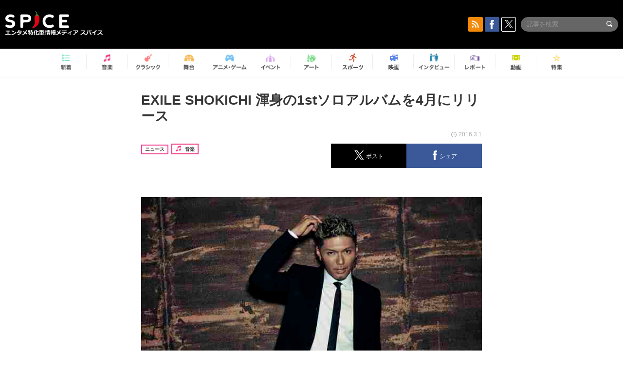

--- FILE ---
content_type: text/html; charset=UTF-8
request_url: https://spice.eplus.jp/articles/42146
body_size: 95469
content:
<!DOCTYPE html>
<html xmlns="http://www.w3.org/1999/xhtml" lang="ja">
    <head>
        <meta http-equiv="Content-Type" content="text/html; charset=UTF-8" />
<title>EXILE SHOKICHI 渾身の1stソロアルバムを4月にリリース | SPICE - エンタメ特化型情報メディア スパイス</title>

<meta http-equiv="Content-Language" content="ja">
<meta name="google" content="notranslate">

<meta name="viewport" content="width=device-width, initial-scale=1.0, minimum-scale=1.0, maximum-scale=1.0, user-scalable=no" />
<meta http-equiv="X-UA-Compatible" content="IE=edge,chrome=1" />

<meta name="description" content="4月27日に、EXILE・SHOKICHIが初のソロアルバム『THE FUTURE』をリリースする。SHOKICHIの過去・現在・未来が詰め込まれているという本作は、ソロとしての音楽活動の変遷を感じさせ、彼自身のさらなる進化を予感させる1枚になっている。  &amp;ldquo;THE FUTURE&amp;rdquo;とアルバムタイトルにもある通り、これが指す未来には、SOLO～THE SECOND～EXILEへとEXILE TRIBEの音楽の幅が広がる無限の可能性がある。SHOKICHIの音楽創造への情熱を放ち続け、未来へと突き進む姿がこのアルバムにあるという。  また、Crystal Kayとのコラボ曲「Rock City feat. SWAY &amp;amp; Crystal Kay」を始め、SHOKICHI自らが想いを込め全曲を作詞し、シングル4曲、新曲5曲...">
<meta name="copyright" content="Copyright eplus inc. All Rights Reserved." />

<meta property="og:title" content="EXILE SHOKICHI 渾身の1stソロアルバムを4月にリリース | SPICE - エンタメ特化型情報メディア スパイス" />
<meta property="og:type" content="article" />
<meta property="og:image" content="https://spice.eplus.jp/images/PWusITZp3veXOgpbBVb214EvrOCWYiq3Fp00lPbvLY1Y6RcXBoLtrrKyu0ihUgl8" />
<meta property="og:url" content="https://spice.eplus.jp/articles/42146" />
<meta property="og:site_name" content="SPICE（スパイス）｜エンタメ特化型情報メディア スパイス" />
<meta property="og:description" content="4月27日に、EXILE・SHOKICHIが初のソロアルバム『THE FUTURE』をリリースする。SHOKICHIの過去・現在・未来が詰め込まれているという本作は、ソロとしての音楽活動の変遷を感じさせ、彼自身のさらなる進化を予感させる1枚になっている。  &amp;ldquo;THE FUTURE&amp;rdquo;とアルバムタイトルにもある通り、これが指す未来には、SOLO～THE SECOND～EXILEへとEXILE TRIBEの音楽の幅が広がる無限の可能性がある。SHOKICHIの音楽創造への情熱を放ち続け、未来へと突き進む姿がこのアルバムにあるという。  また、Crystal Kayとのコラボ曲「Rock City feat. SWAY &amp;amp; Crystal Kay」を始め、SHOKICHI自らが想いを込め全曲を作詞し、シングル4曲、新曲5曲..." />
<meta property="fb:app_id" content="491697727652745" />
<meta name="twitter:card" content="summary_large_image">
<meta name="twitter:site" content="@spice_topics">
<meta name="twitter:title" content="EXILE SHOKICHI 渾身の1stソロアルバムを4月にリリース | SPICE - エンタメ特化型情報メディア スパイス">
<meta name="twitter:description" content="4月27日に、EXILE・SHOKICHIが初のソロアルバム『THE FUTURE』をリリースする。SHOKICHIの過去・現在・未来が詰め込まれているという本作は、ソロとしての音楽活動の変遷を感じさせ、彼自身のさらなる進化を予感させる1枚になっている。  &amp;ldquo;THE FUTURE&amp;rdquo;とアルバムタイトルにもある通り、これが指す未来には、SOLO～THE SECOND～EXILEへとEXILE TRIBEの音楽の幅が広がる無限の可能性がある。SHOKICHIの音楽創造への情熱を放ち続け、未来へと突き進む姿がこのアルバムにあるという。  また、Crystal Kayとのコラボ曲「Rock City feat. SWAY &amp;amp; Crystal Kay」を始め、SHOKICHI自らが想いを込め全曲を作詞し、シングル4曲、新曲5曲...">
<meta name="twitter:image:src" content="https://spice.eplus.jp/images/PWusITZp3veXOgpbBVb214EvrOCWYiq3Fp00lPbvLY1Y6RcXBoLtrrKyu0ihUgl8">

<link rel="shortcut icon" type="image/x-icon" href="/img/favicon.ico" />
<link rel="icon" sizes="16x16" href="/img/icons/logo/16x16.png">
<link rel="icon" sizes="32x32" href="/img/icons/logo/32x32.png">
<link rel="icon" sizes="57x57" href="/img/icons/logo/57x57.png">
<link rel="icon" sizes="60x60" href="/img/icons/logo/60x60.png">
<link rel="icon" sizes="70x70" href="/img/icons/logo/70x70.png">
<link rel="icon" sizes="72x72" href="/img/icons/logo/72x72.png">
<link rel="icon" sizes="76x76" href="/img/icons/logo/76x76.png">
<link rel="icon" sizes="96x96" href="/img/icons/logo/96x96.png">
<link rel="icon" sizes="114x114" href="/img/icons/logo/114x114.png">
<link rel="icon" sizes="144x144" href="/img/icons/logo/144x144.png">
<link rel="icon" sizes="120x120" href="/img/icons/logo/120x120.png">
<link rel="apple-touch-icon" type="image/png" sizes="96x96" href="/img/icons/logo/96x96.png">
<link rel="apple-touch-icon" type="image/png" sizes="114x114" href="/img/icons/logo/114x114.png">
<link rel="apple-touch-icon" type="image/png" sizes="144x144" href="/img/icons/logo/144x144.png">
<link rel="apple-touch-icon" type="image/png" sizes="120x120" href="/img/icons/logo/120x120.png">
<link rel="apple-touch-icon" type="image/png" sizes="150x150" href="/img/icons/logo/150x150.png">
<link rel="apple-touch-icon" type="image/png" sizes="152x152" href="/img/icons/logo/152x152.png">
<link rel="apple-touch-icon" type="image/png" sizes="160x160" href="/img/icons/logo/160x160.png">
<link rel="apple-touch-icon" type="image/png" sizes="196x196" href="/img/icons/logo/196x196.png">
<link rel="apple-touch-icon" type="image/png" sizes="310x310" href="/img/icons/logo/310x310.png">
<meta name="msapplication-TileColor" content="#fff">
<meta name="msapplication-square70x70logo" content="/img/icons/logo/70x70.png"/>
<meta name="msapplication-square150x150logo" content="/img/icons/logo/150x150.png"/>
<meta name="msapplication-wide310x150logo" content="/img/icons/logo/310x150.png"/>
<meta name="msapplication-square310x310logo" content="/img/icons/logo/310x310.png"/>
<meta name="theme-color" content="#1e1e1e">

<meta name="apple-mobile-web-app-title" content="SPICE">

<meta name="apple-itunes-app" content="app-id=465887673">
<meta name="google-play-app" content="app-id=jp.eplus.android.all.app">

<link rel="prev" href="https://spice.eplus.jp/articles/42144" />
<link rel="next" href="https://spice.eplus.jp/articles/42147" />
<link rel="canonical" href="https://spice.eplus.jp/articles/42146" />

<link rel="amphtml" href="https://spice.eplus.jp/articles/42146/amp" />

<link href="/third_party/bootstrap_customized/css/bootstrap.min.css" rel="stylesheet">
<link rel="stylesheet" href="/third_party/jasny-jquery.smartbanner/jquery.smartbanner.css" type="text/css" media="screen">
<!--Service Specific-->

<link rel="stylesheet" href="/dist/app.min.css"/>
<!--[if lt IE 9]>
<script src="//oss.maxcdn.com/libs/html5shiv/3.7.0/html5shiv.js"></script>
<script src="//oss.maxcdn.com/libs/respond.js/1.3.0/respond.min.js"></script>
<![endif]-->
        <link rel="stylesheet" href="/dist/page/article.css"/>

<script type="text/javascript">
window.dataLayer = window.dataLayer || [];
window.dataLayer.push({'article_genre': '音楽'});
</script>

    </head>

    <body class="drawer drawer-left body-article">
        <script type="text/javascript">
window.__user_cookie_id = 'paZLok2StFWo0hRmqL0GDUzRQ8oLvLMd4KF0';
</script>
<!-- Google Tag Manager -->
<noscript><iframe src="//www.googletagmanager.com/ns.html?id=GTM-MCRPHL"
height="0" width="0" style="display:none;visibility:hidden"></iframe></noscript>
<script>(function(w,d,s,l,i){w[l]=w[l]||[];w[l].push({'gtm.start':
new Date().getTime(),event:'gtm.js'});var f=d.getElementsByTagName(s)[0],
j=d.createElement(s),dl=l!='dataLayer'?'&l='+l:'';j.async=true;j.src=
'//www.googletagmanager.com/gtm.js?id='+i+dl;f.parentNode.insertBefore(j,f);
})(window,document,'script','dataLayer','GTM-MCRPHL');</script>
<!-- End Google Tag Manager -->

        <div role="banner">
            <div class="drawer-main drawer-default">
                <nav class="drawer-nav slidemenu" role="navigation">
                    <a class="item home clearfix" href="/">
    <div class="media-box"><span class="icon icon-menu home"></span></div><span class="text"> ホームへ戻る</span><span class="icon icon-arrow right gray"></span>
</a>

<h4 class="category-title">特集</h4>
<ul class="featured-list list-unstyled">
        <li>
        <a class="item clearfix" href="https://spice.eplus.jp/featured/0000163038/articles" style="padding-top: 4px;">
        <div class="desc-box featured-desc-box">
            <p>GO-AheadZ</p>
        </div>
        <span class="icon icon-arrow right gray"></span>
        </a>
    </li>
        <li>
        <a class="item clearfix" href="https://spice.eplus.jp/featured/0000172838/articles" style="padding-top: 4px;">
        <div class="desc-box featured-desc-box">
            <p>ショパン国際ピアノ・コンクール</p>
        </div>
        <span class="icon icon-arrow right gray"></span>
        </a>
    </li>
        <li>
        <a class="item clearfix" href="https://spice.eplus.jp/featured/0000120164/articles" style="padding-top: 4px;">
        <div class="desc-box featured-desc-box">
            <p>STAND UP! CLASSIC FESTIVAL</p>
        </div>
        <span class="icon icon-arrow right gray"></span>
        </a>
    </li>
        <li>
        <a class="item clearfix" href="https://spice.eplus.jp/featured/0000166611/articles" style="padding-top: 4px;">
        <div class="desc-box featured-desc-box">
            <p>RUSH BALL 2025 オフィシャルレポート</p>
        </div>
        <span class="icon icon-arrow right gray"></span>
        </a>
    </li>
        <li>
        <a class="item clearfix" href="https://spice.eplus.jp/featured/0000172169/articles" style="padding-top: 4px;">
        <div class="desc-box featured-desc-box">
            <p>BRAHMAN 30th Anniversary</p>
        </div>
        <span class="icon icon-arrow right gray"></span>
        </a>
    </li>
        <li>
        <a class="item clearfix" href="https://spice.eplus.jp/featured/0000172137/articles" style="padding-top: 4px;">
        <div class="desc-box featured-desc-box">
            <p>K-Musical Market</p>
        </div>
        <span class="icon icon-arrow right gray"></span>
        </a>
    </li>
        <li>
        <a class="item clearfix" href="https://spice.eplus.jp/featured/0000171590/articles" style="padding-top: 4px;">
        <div class="desc-box featured-desc-box">
            <p>届け!スタミュミュ愛</p>
        </div>
        <span class="icon icon-arrow right gray"></span>
        </a>
    </li>
        <li>
        <a class="item clearfix" href="https://spice.eplus.jp/featured/0000170284/articles" style="padding-top: 4px;">
        <div class="desc-box featured-desc-box">
            <p>ミュージカル『LAZARUS』上演記念特別連載 ～より楽しみ、理解するために～</p>
        </div>
        <span class="icon icon-arrow right gray"></span>
        </a>
    </li>
        <li>
        <a class="item clearfix" href="https://spice.eplus.jp/featured/0000169895/articles" style="padding-top: 4px;">
        <div class="desc-box featured-desc-box">
            <p>FAVOY</p>
        </div>
        <span class="icon icon-arrow right gray"></span>
        </a>
    </li>
        <li>
        <a class="item clearfix" href="https://spice.eplus.jp/featured/0000170582/articles" style="padding-top: 4px;">
        <div class="desc-box featured-desc-box">
            <p>eplus weekend club</p>
        </div>
        <span class="icon icon-arrow right gray"></span>
        </a>
    </li>
    </ul>
<a class="item link-featured clearfix" href="https://spice.eplus.jp/featured">
    <div class="media-box"><span class="icon icon-menu ico-feature"></span></div><span class="text">特集をもっと見る</span><span class="icon icon-arrow right gray"></span>
</a>


<h4 class="category-title">記事種別</h4>
<ul class="list-unstyled">
    <li><a class="item movie clearfix" href="https://spice.eplus.jp/articles/movies">
        <div class="media-box"><span class="icon icon-menu movie"></span></div><span class="text">動画</span><span class="icon icon-arrow right gray"></span>
        </a></li>
    <li><a class="item interview clearfix" href="/articles/interviews">
        <div class="media-box"><span class="icon icon-menu interview"></span></div><span class="text">インタビュー</span><span class="icon icon-arrow right gray"></span>
    </a></li>
    <li><a class="item report clearfix" href="/articles/reports">
        <div class="media-box"><span class="icon icon-menu report"></span></div><span class="text">レポート</span><span class="icon icon-arrow right gray"></span>
    </a></li>
</ul>

<h4 class="category-title">カテゴリー</h4>
<ul class="list-unstyled">
    <li><a class="item all clearfix" href="https://spice.eplus.jp/articles">
        <div class="media-box"><span class="icon icon-menu all"></span></div><span class="text">新着</span><span class="icon icon-arrow right gray"></span>
        </a></li>
    <li><a class="item music clearfix" href="https://spice.eplus.jp/articles/music">
        <div class="media-box"><span class="icon icon-menu music"></span></div><span class="text">音楽</span><span class="icon icon-arrow right gray"></span>
        </a></li>
    <li><a class="item classic clearfix" href="https://spice.eplus.jp/articles/classic">
        <div class="media-box"><span class="icon icon-menu classic"></span></div><span class="text">クラシック</span><span class="icon icon-arrow right gray"></span>
        </a></li>
    <li><a class="item drama clearfix" href="https://spice.eplus.jp/articles/play">
        <div class="media-box"><span class="icon icon-menu drama"></span></div><span class="text">舞台</span><span class="icon icon-arrow right gray"></span>
        </a></li>
    <li><a class="item game clearfix" href="https://spice.eplus.jp/articles/animation_or_game">
        <div class="media-box"><span class="icon icon-menu game"></span></div><span class="text">アニメ/ゲーム</span><span class="icon icon-arrow right gray"></span>
        </a></li>
    <li><a class="item event clearfix" href="https://spice.eplus.jp/articles/event_or_leisure">
        <div class="media-box"><span class="icon icon-menu event"></span></div><span class="text">イベント/レジャー</span><span class="icon icon-arrow right gray"></span>
        </a></li>
    <li><a class="item art clearfix" href="https://spice.eplus.jp/articles/art">
        <div class="media-box"><span class="icon icon-menu art"></span></div><span class="text">アート</span><span class="icon icon-arrow right gray"></span>
        </a></li>
    <li><a class="item sports clearfix" href="/articles/sports">
        <div class="media-box"><span class="icon icon-menu sports"></span></div><span class="text">スポーツ</span><span class="icon icon-arrow right gray"></span>
    </a></li>
    <li><a class="item cinema clearfix" href="/articles/cinema">
        <div class="media-box"><span class="icon icon-menu cinema"></span></div><span class="text">映画</span><span class="icon icon-arrow right gray"></span>
    </a></li>
</ul>

<div class="item"></div>
                </nav>
            </div>
        </div>

        <div class="drawer-overlay">
            <!-- content -->
            <div class="clearfix">
                <div class="page-body">
                    <header class="app-hidden">
    <div class="site-header clearfix">
                <div class="header-above container">
                        <div id="drawer-btn" class="pull-left visible-xs-block drawer-btn">
                <span class="icon icon-header-menu">&nbsp;</span>
            </div>
                                    <a class="pull-right visible-xs-block" data-toggle="collapse" href="#sp-search" aria-expanded="false" aria-controls="sp-search">
                <span class="icon icon-search">&nbsp;</span>
            </a>
                                    <a class="logo" href="/">&nbsp;</a>

                        <div class="column3-banner-box pull-right hidden-xs clearfix">
                                    <div class="sns-buttons-3column-banner hidden">
                        <a class="sns-text" href="https://www.facebook.com/spiceofficial" target="_blank" style="margin-right:10px;">
                            <span class="btn btn-sns square facebook">
                                <span class="icon icon-facebook"></span>
                            </span>
                            facebook
                        </a>
                        <a href="https://twitter.com/spice_topics" target="_blank" class="sns-text btn btn-sns square twitter">
                            <span class="btn btn-sns square twitter">
                                <span class="icon icon-twitter"></span>
                            </span>
                            twitter
                        </a>
                    </div>
                    <form class="pull-right" id="pc-header-search">
                        <div class="pc-search-wrapper" id="pc-search">
                            <input type="text" class="search-field form-control" name="keywords[]" placeholder="記事を検索"/>
                            <button class="submit" type="submit">
                                <span class="icon icon-search-in-field"></span>
                            </button>
                        </div>
                    </form>
                    <div class="sns-buttons-default pull-right hidden-md">
                        <a href="/rss" class="btn btn-sns square rss">
                            <span class="icon icon-rss"></span>
                        </a>
                        <a href="https://www.facebook.com/spiceofficial" target="_blank" class="btn btn-sns square facebook">
                            <span class="icon icon-facebook"></span>
                        </a>
                        <a href="https://twitter.com/spice_topics" target="_blank" class="btn btn-sns square twitter">
                            <span class="icon icon-twitter"></span>
                        </a>
                    </div>
                
                            </div>
        </div>

                        <div class="sp-search container collapse" id="sp-search">
            <form id="sp-header-search">
                <div class="sp-search-wrapper">
                    <input type="search" class="search-field form-control hidden-sm hidden-md hidden-lg" name="keywords[]" placeholder="記事を検索"/>
                    <button class="submit hidden-sm hidden-md hidden-lg" type="submit">
                        <span class="icon icon-search-in-field"></span>
                    </button>
                </div>
            </form>
        </div>
                    </div>

    <div id="category-menu-wrapper" class=" hidden-xs">
                        
        <!-- begin category-menu -->
        <nav class="category-menu-wrapper grid">
        <ul class="header-category-menu list-unstyled clearfix">
            <li class="rb-sm-only"><a class="rb-top" href="/"> <span class="icon icon-menu-name top"></span> <span class="rb-label">トップ</span></a></li>
            <li><a class="new" href="https://spice.eplus.jp/articles">
                <span class="icon icon-menu-name rb-new"></span>
                <span class="rb-label">新着</span>
                </a></li>
            <li><a class="music" href="https://spice.eplus.jp/articles/music">
                <span class="icon icon-menu-name music"></span>
                <span class="rb-label">音楽</span>
                </a></li>
            <li><a class="classic" href="https://spice.eplus.jp/articles/classic">
                <span class="icon icon-menu-name classic"></span>
                <span class="rb-label">クラシック</span>
                </a></li>
            <li><a class="drama" href="https://spice.eplus.jp/articles/play">
                <span class="icon icon-menu-name drama"></span>
                <span class="rb-label">舞台</span>
                </a></li>
            <li><a class="game" href="https://spice.eplus.jp/articles/animation_or_game">
                <span class="icon icon-menu-name game"></span>
                <span class="rb-label">アニメ・ゲーム</span>
                </a></li>
            <li><a class="event" href="https://spice.eplus.jp/articles/event_or_leisure">
                <span class="icon icon-menu-name event"></span>
                <span class="rb-label">イベント</span>
                </a></li>
            <li><a class="art" href="https://spice.eplus.jp/articles/art">
                <span class="icon icon-menu-name art"></span>
                <span class="rb-label">アート</span>
                </a></li>
            <li><a class="sports" href="https://spice.eplus.jp/articles/sports">
                <span class="icon icon-menu-name sports"></span>
                <span class="rb-label">スポーツ</span>
                </a></li>
            <li><a class="cinema" href="https://spice.eplus.jp/articles/cinema">
                <span class="icon icon-menu-name cinema"></span>
                <span class="rb-label">映画</span>
                </a></li>
            <li><a class="interview" href="https://spice.eplus.jp/articles/interviews">
                <span class="icon icon-menu-name interview"></span>
                <span class="rb-label">インタビュー</span>
                </a></li>
            <li><a class="report" href="https://spice.eplus.jp/articles/reports">
                <span class="icon icon-menu-name report"></span>
                <span class="rb-label">レポート</span>
                </a></li>
            <li><a class="movie" href="https://spice.eplus.jp/articles/movies">
                <span class="icon icon-menu-name movie"></span>
                <span class="rb-label">動画</span>
                </a></li>
            <li><a class="feature" href="https://spice.eplus.jp/featured">
                <span class="icon icon-menu-name feature"></span>
                <span class="rb-label">特集</span>
                </a></li>
        </ul>
        </nav>
        <!-- end category-menu -->
    </div>


    	</header>

                    <div class="container contents-container">

                                                                        <div class="article-page">
                            <main>
                            

<div class="article-detail grid">
    <article class="article-padding">
        <section class="clearfix">
                        <div class="clearfix rb-wrap-article-header">
    <h1 class="article-title first js-side-share-btn-show-pos">EXILE SHOKICHI 渾身の1stソロアルバムを4月にリリース</h1>
        <div class="rb-icon-text-area">
        <div class="rb-wrap-icon-text">
                        <div class="icon rb-icon-text rb-icon-text--news">
                                ニュース
            </div>
                        <div class="icon rb-icon-text rb-icon-text--music">
                                <span class="icon rb-icon-cat rb-icon-cat--music"></span>
                                音楽
            </div>
                    </div>
    </div>
        <div class="sns-share-area rb-sns-share-area rb-sns-share-area--header">
        <div class="time text-right"> <span class="icon icon-clock"></span> 2016.3.1 </div>
        <ul class="sns-share with-hot list-unstyled clearfix app-hidden">
    <!--<li class="rb-hot">
        <div class="btn btn-share rb-btn-share rb-btn-hot x-hot-spice-button">
            <span class="rb-btn-hot__counter x-text"></span>
            <span class="icon rb-icon-featured"></span>
        </div>
    </li>-->
    <li>
        <button class="btn btn-share rb-btn-share twitter" data-type="twitter" data-url="http://twitter.com/share?count=horizontal&amp;url=https%3A%2F%2Fspice.eplus.jp%2Farticles%2F42146&amp;text=EXILE+SHOKICHI+%E6%B8%BE%E8%BA%AB%E3%81%AE1st%E3%82%BD%E3%83%AD%E3%82%A2%E3%83%AB%E3%83%90%E3%83%A0%E3%82%924%E6%9C%88%E3%81%AB%E3%83%AA%E3%83%AA%E3%83%BC%E3%82%B9+%7C+SPICE+-+%E3%82%A8%E3%83%B3%E3%82%BF%E3%83%A1%E7%89%B9%E5%8C%96%E5%9E%8B%E6%83%85%E5%A0%B1%E3%83%A1%E3%83%87%E3%82%A3%E3%82%A2+%E3%82%B9%E3%83%91%E3%82%A4%E3%82%B9">
            <span class="icon icon-twitter"></span>
            <span class="action-text">ポスト</span>
        </button>
    </li>
    <li>
        <button class="btn btn-share rb-btn-share facebook" data-type="facebook" data-url="http://www.facebook.com/share.php?u=https%3A%2F%2Fspice.eplus.jp%2Farticles%2F42146">
            <span class="icon icon-facebook"></span>
            <span class="action-text">シェア</span>
        </button>
    </li>
    <li class="visible-xs-block">
        <button class="btn btn-share line" data-type="line" data-url="http://line.me/R/msg/text/?EXILE%20SHOKICHI%20%E6%B8%BE%E8%BA%AB%E3%81%AE1st%E3%82%BD%E3%83%AD%E3%82%A2%E3%83%AB%E3%83%90%E3%83%A0%E3%82%924%E6%9C%88...%EF%BD%9CSPICE%EF%BD%9Chttps%3A%2F%2Fspice.eplus.jp%2Farticles%2F42146">
            <span class="icon icon-line"></span>
            <span class="action-text">送る</span>
        </button>
    </li>
</ul>
    </div>
</div>
<div class="img-wrapper imgsize100">
    <img src="https://spice.eplus.jp/images/PWusITZp3veXOgpbBVb214EvrOCWYiq3Fp00lPbvLY1Y6RcXBoLtrrKyu0ihUgl8" alt="EXILE・SHOKICHI"/>
    <p class="img-exp">EXILE・SHOKICHI </p>
</div>

                        <div class="template">
                <p>4月27日に、EXILE・SHOKICHIが初のソロアルバム『THE FUTURE』をリリースする。SHOKICHIの過去・現在・未来が詰め込まれているという本作は、ソロとしての音楽活動の変遷を感じさせ、彼自身のさらなる進化を予感させる1枚になっている。</p>

<p>&ldquo;THE FUTURE&rdquo;とアルバムタイトルにもある通り、これが指す未来には、SOLO～THE SECOND～EXILEへとEXILE TRIBEの音楽の幅が広がる無限の可能性がある。SHOKICHIの音楽創造への情熱を放ち続け、未来へと突き進む姿がこのアルバムにあるという。</p>

<p>また、Crystal Kayとのコラボ曲「Rock City feat. SWAY &amp; Crystal Kay」を始め、SHOKICHI自らが想いを込め全曲を作詞し、シングル4曲、新曲5曲を含む全17曲を収録。</p>

<p>そして、Blu-ray/DVDにはその「Rock City feat. SWAY &amp; Crystal Kay」を含む5曲のミュージックビデオと、EXILE TRIBEメンバーもインタビューで参加する、超豪華ドキュメント・ムービーが収録されている。さらに初回生産限定盤には、SHOKICHIの故郷である北海道での撮り下ろし写真を含む、フォトブックも封入される。</p>

<div style="background:#FFFFF0; border:1px solid #ccc; padding:5px 10px"><span style="color:#FF8C00"><big><strong>リリース情報</strong></big></span></div>

<div style="background:#FFFFF0; border:1px solid #ccc; padding:5px 10px"><big><strong>1stアルバム『THE FUTURE』​</strong></big>

<div>2016年4月27日発売</div>

<div>&nbsp;</div>

<div>◆商品概要<br />
【1】CD + DVD + Photo Book + スマプラムービー＋スマプラミュージック<br />
RZCD-86086/B<br />
￥4,980(本体価格) + 税<br />
※初回生産限定盤<br />
※初回仕様：三方背BOX仕様<br />
※初回盤同梱特典：フォトブック</div>

<div>&nbsp;</div>

<div>【2】CD + Blu-ray Disc + Photo Book + スマプラムービー＋スマプラミュージック<br />
RZCD-86087/B<br />
￥5,980(本体価格) + 税<br />
※初回生産限定盤<br />
※初回仕様：三方背BOX仕様<br />
※初回盤同梱特典：フォトブック</div>

<div>&nbsp;</div>

<div>【3】CD + DVD + スマプラムービー + スマプラミュージック<br />
RZCD-86088/B<br />
￥3,800 (本体価格) + 税</div>

<div>&nbsp;</div>

<div>【4】CD + Blu-ray Disc + スマプラムービー + スマプラミュージック<br />
RZCD-86089/B<br />
￥4,800(本体価格) + 税</div>

<div>&nbsp;</div>

<div>【5】CD + スマプラミュージック<br />
RZCD-86090<br />
￥3,000(本体価格) + 税</div>

<div>&nbsp;</div>

<div>◆収録予定内容</div>

<div><br />
※上記5形態共通<br />
01.Machine Gun Funk ★<br />
02.Rock City feat. SWAY &amp; Crystal Kay ★<br />
03.You are Beautiful ★<br />
04.Freaky Cheeky<br />
05.The One<br />
06.Don&#39;t Stop the Music<br />
07.IGNITION<br />
08.A ★<br />
09.遠雷<br />
10.Anytime feat. CRAZYBOY<br />
11.Loveholic feat. DOBERMAN INFINITY<br />
12.THE SECOND / Missing You - Remix - ※<br />
13.青の日々<br />
14.HERE WE GO<br />
15.THE ANTHEM feat. DOBERMAN INC, SWAY, ELLY<br />
16.BACK TO THE FUTURE feat. VERBAL &amp; SWAY<br />
17.Future★</div>

<div>★新曲<br />
※ 新リミックス</div>

<div><br />
<br />
※RZCD-86090 を除く<br />
01. BACK TO THE FUTURE feat. VERBAL &amp; SWAY - Music Video -<br />
02. The One - Music Video -<br />
03. Don&#39;t Stop the Music - Music Video -<br />
04. IGNITION - Music Video -<br />
05. Rock City feat. SWAY &amp; Crystal Kay - Music Video -<br />
06. Documentary Movie</div>

<div>★本商品はスマプラムービー・スマプラミュージック対応商品です。</div>

<div><br />
【その他】<br />
●本サービスはPC（スマプラミュージックのみ）・スマートフォン・タブレット向きサービスです。<br />
●使用方法に関しては商品に同梱されているご案内をご参照下さい。<br />
●初めてご利用の際はID登録（無料）が必要となります。<br />
●スマートフォン・タブレットでお楽しみ頂くお客様は、専用プレイヤーアプリ「スマプラミュージック（無料）」のインストールが必要となります。<br />
●アプリ及びコンテンツのダウンロードには別途通信費及び大容量のパケット通信料がかかる場合がございます。スマートフォン・タブレットでご利用の際はパケット定額サービスでご利用頂くか、WiFiに接続してご利用頂くことを推奨致します。各キャリアのご契約内容に応じて通信回線の使用制限対象となる場合がありますので予めご了承下さい。<br />
●ご利用になるスマートフォン・タブレットの空き容量が少ない場合はコンテンツを取得・再生できない場合がございます。その場合は十分な空き容量を確保してからあらためてお楽しみ下さい。<br />
●端末によっては正常に使用・再生できない場合がございます。<br />
●日本国内専用です。<br />
●本サービスの有効期間は発売日より2年間となります。</div>

<div>※スマプラHP　<a href="http://avex.jp/sumapura/" target="_blank"><span style="background-color:rgb(255, 255, 240)">http://avex.jp/sumapura/</span></a></div>
</div>

                                                    
            </div>
            
            
                    </section>

    </article>

    <aside>
                <section>
            <h3 class="secondary-title">SPICER</h3>
            <div class="contents-padding clearfix">
                <div class="spicer-profile-box">
    <div class="spicer-profile clearfix">
        <div class="cell thumb-wrapper">
                        <a href="/spicers/115/articles">
                            <div class="thumb">
                    <div class="thumb-wrap">
                        <img src="https://spice.eplus.jp/images/EjlfewmWr84XzgaJOFsv9Fgg5K9epyXWRza8sfGZzrODizHeH0ne0esN3cngH7XB" alt="柴山恵美"/>
                    </div>
                </div>
                <div class="spicer-rank">
                                        <span class="icon icon-spicer"></span>
                    <span class="icon icon-spicer"></span>
                                    </div>
                        </a>
                    </div>
        <div class="cell" style="padding-left: 15px;">
                        <a href="/spicers/115/articles">
                            <p class="name">柴山恵美</p>
                        </a>
                        <div class="job">SPICE編集部</div>
            <ul class="info list-unstyled">
                                                                                <li>
                    <span class="item-name">twitter:</span>
                    <a href="https://twitter.com/shibayan_e" target="_blank">@shibayan_e</a>
                </li>
                                                            </ul>
            <p class="spicer-intro">出版社での編集・ライティング・デザインの経験を活かし、魅力が詰まった質の良い記事をみなさまにお届けします！</p>
        </div>
    </div>
</div>
            </div>
        </section>
        
        <section>
            
            <div class="sns-share-area app-hidden">
                <ul class="sns-share sns_share_under x-sns-share-count list-unstyled clearfix" id="sns-manual-count">
                    <li>
                        <button class="btn btn-share twitter" data-type="twitter" data-url="http://twitter.com/share?count=horizontal&amp;url=https%3A%2F%2Fspice.eplus.jp%2Farticles%2F42146&amp;text=EXILE+SHOKICHI+%E6%B8%BE%E8%BA%AB%E3%81%AE1st%E3%82%BD%E3%83%AD%E3%82%A2%E3%83%AB%E3%83%90%E3%83%A0%E3%82%924%E6%9C%88%E3%81%AB%E3%83%AA%E3%83%AA%E3%83%BC%E3%82%B9+%7C+SPICE+-+%E3%82%A8%E3%83%B3%E3%82%BF%E3%83%A1%E7%89%B9%E5%8C%96%E5%9E%8B%E6%83%85%E5%A0%B1%E3%83%A1%E3%83%87%E3%82%A3%E3%82%A2+%E3%82%B9%E3%83%91%E3%82%A4%E3%82%B9">
                            <span class="icon icon-twitter"></span>
                            <span class="action-text">ポスト</span>
                        </button>
                    </li>
                    <li>
                        <button class="btn btn-share facebook" data-type="facebook" data-url="http://www.facebook.com/share.php?u=https%3A%2F%2Fspice.eplus.jp%2Farticles%2F42146" data-layout="box_count">
                            <span class="icon icon-facebook"></span>
                            <span class="action-text">シェア</span>
                        </button>
                    </li>
                    <li>
                        <button class="btn btn-share hatebu" data-type="hatebu" data-url="http://b.hatena.ne.jp/entry/https%3A%2F%2Fspice.eplus.jp%2Farticles%2F42146" data-hatena-bookmark-title="EXILE SHOKICHI 渾身の1stソロアルバムを4月にリリース | SPICE - エンタメ特化型情報メディア スパイス" data-hatena-bookmark-lang="ja">
                            <span class="icon icon-hatebu"></span>
                            <span class="action-text">はてブ</span>
                        </button>
                    </li>
                    <li class="visible-xs-block">
                        <button class="btn btn-share line" data-type="line" data-url="http://line.me/R/msg/text/?EXILE%20SHOKICHI%20%E6%B8%BE%E8%BA%AB%E3%81%AE1st%E3%82%BD%E3%83%AD%E3%82%A2%E3%83%AB%E3%83%90%E3%83%A0%E3%82%924%E6%9C%88...%EF%BD%9CSPICE%EF%BD%9Chttps%3A%2F%2Fspice.eplus.jp%2Farticles%2F42146">
                            <span class="icon icon-line"></span>
                            <span class="action-text">送る</span>
                        </button>
                    </li>
                    <li class="li_mail_under">
                        <button class="btn btn-share mail" data-type="mail" data-url="mailto:?body=EXILE%20SHOKICHI%20%E6%B8%BE%E8%BA%AB%E3%81%AE1st%E3%82%BD%E3%83%AD%E3%82%A2%E3%83%AB%E3%83%90%E3%83%A0%E3%82%924%E6%9C%88...%EF%BD%9CSPICE%EF%BD%9Chttps%3A%2F%2Fspice.eplus.jp%2Farticles%2F42146">
                            <span class="icon icon-mail"></span>
                            <span class="action-text">送信</span>
                        </button>
                    </li>
                </ul>

                <a href="/rss" class="btn btn-sns rss">
                    <span class="icon icon-rss"></span> RSSフィードの購読はこちら
                    <span class="icon icon-arrow white right"></span>
                </a>
            </div>

            
            <div class="sns-main-area app-hidden">
                <div class="twitter-main-area">
                    <p class="title">多彩なエンタメ情報をTwitterで発信中<br>SPICE公式アカウントをフォローしよう！</p>

                    <div class="clearfix">
                        <div class="follow-twitter-button left">
                            <p class="category">SPICE総合アカウント</p>
                            <a href="https://twitter.com/spice_topics" class="twitter-follow-button"  data-lang="ja" data-show-count="false">Follow @spice_topics</a>
                        </div>
                        <div class="follow-twitter-button right">
                            <p class="category">音楽</p>
                            <a href="https://twitter.com/spice_mu" class="twitter-follow-button"  data-lang="ja" data-show-count="false">Follow @spice_topics</a>
                        </div>
                        <div class="follow-twitter-button left">
                            <p class="category">演劇 / ミュージカル / ダンス</p>
                            <a href="https://twitter.com/spice_stage" class="twitter-follow-button"  data-lang="ja" data-show-count="false">Follow @spice_topics</a>
                        </div>
                        <div class="follow-twitter-button right">
                            <p class="category">アニメ / ゲーム</p>
                            <a href="https://twitter.com/spice_anige" class="twitter-follow-button"  data-lang="ja" data-show-count="false">Follow @spice_topics</a>
                        </div>
                    </div>
                </div>
                <div class="facebook-main-area">
                    <p class="title">この記事が気に入ったら<span class="red">いいね！</span>しよう</p>
                    <div class="fb-like" data-href="https://www.facebook.com/spiceofficial/" data-layout="button_count" data-action="like" data-show-faces="false" data-share="false"></div>
                    <div class="foot">
                        見逃せない <img class="logo" src="/img/logo_footer.png" alt="SPICE"> の最新情報をお届けします
                    </div>
                </div>
            </div>

            <div class="meta-content app-hidden">
                <div class="prev-next-area">
                    <a class="btn btn-gray btn-prev pull-left " href="/articles/42144"><span class="icon icon-arrow black left"></span> 前の記事</a>
                    <a class="btn btn-gray btn-next pull-right " href="/articles/42147">次の記事 <span class="icon icon-arrow black right"></span></a>
                </div>
            </div>
        </section>
    </aside>
</div>





                            </main>
                            <aside>
                                
<section class="grid js-relation-tag-list app-hidden">
    <h3 class="title-underline" style="margin-bottom:0;">
        <span class="icon icon-tag-o"></span> 関連キーワード
    </h3>
    <ul class="tag-list list-inline">
        <li><a href="https://spice.eplus.jp/featured/0000075052/articles" class="js-tracking-event" data-tracking-id="0000075052" data-tracking-type="keyword"><span class="icon icon-tag-orange"></span>EXILE SHOKICHI</a></li>
    </ul>
</section>

<section id="result-area" class="grid genre-news latest-list-aside">
    <h2 class="title-underline" style="margin-bottom:0;"> <span class="icon icon-article"></span> 関連記事 </h2>
    <ul class="article-list list-unstyled news-container change-after-render">
        
     
                    <li>
                <a class="cell desc-left" href="/articles/336731">
                    <h5 class="title"><span class="js-ellipsis">福井でEXILEの新プロジェクト第1弾が開幕 地域公演ごとに出演者が変わる『EXILE LIVE TOUR 2025&quot;WHAT IS EXILE&quot;』初日公演（写真5点）</span></h5>
                    <div class="info clearfix">
                        <div class="time full-width">
                            <span class="icon icon-clock"></span>
                            <span class="time-text js-ellipsis-sp">
                                                                    2025.3.31 ｜ SPICER                                                            </span>
                        </div>
                                                <div class="type clearfix">
                            <div class="rb-wrap-icon-text">
                                                                <div class="icon rb-icon-text rb-icon-text--report">
                                                                        <span class="icon rb-icon-cat rb-icon-cat--report"></span>
                                                                        レポート
                                </div>
                                                                <div class="icon rb-icon-text rb-icon-text--music">
                                                                        <span class="icon rb-icon-cat rb-icon-cat--music"></span>
                                                                        音楽
                                </div>
                                                            </div>
                        </div>
                                            </div>
                </a>
                <a class="thumb cell" href="/articles/336731">
                                                                    <div class="thumb-wrap imgLiquid_bgSize imgLiquid_ready" style="background-image: url('https://spice.eplus.jp/images/jEZrRtKuYAgET3iEOQn4c3FOWuRjnuI2IAccq02YmtZHBT3Mv90bD88mhzm5XGch/small'); background-size: contain; background-position: center 50%; background-repeat: no-repeat;">
                                                        <img loading="lazy" class="" src="https://spice.eplus.jp/images/jEZrRtKuYAgET3iEOQn4c3FOWuRjnuI2IAccq02YmtZHBT3Mv90bD88mhzm5XGch/small" data-original="https://spice.eplus.jp/images/jEZrRtKuYAgET3iEOQn4c3FOWuRjnuI2IAccq02YmtZHBT3Mv90bD88mhzm5XGch/small" alt="福井でEXILEの新プロジェクト第1弾が開幕 地域公演ごとに出演者が変わる『EXILE LIVE TOUR 2025&quot;WHAT IS EXILE&quot;』初日公演（写真5点）" style="display: none;">
                        </div>
                                                            </a>
            </li>
             
                    <li>
                <a class="cell desc-left" href="/articles/330095">
                    <h5 class="title"><span class="js-ellipsis">安田章大（SUPER EIGHT）+ 神山智洋（WEST.）、MIYAVIらロングインタビューとレッチリ来日公演のライブレポートも掲載『Depth EDITION 03』7/10発売</span></h5>
                    <div class="info clearfix">
                        <div class="time full-width">
                            <span class="icon icon-clock"></span>
                            <span class="time-text js-ellipsis-sp">
                                                                    2024.7.2 ｜ SPICER                                                            </span>
                        </div>
                                                <div class="type clearfix">
                            <div class="rb-wrap-icon-text">
                                                                <div class="icon rb-icon-text rb-icon-text--news">
                                                                        ニュース
                                </div>
                                                                <div class="icon rb-icon-text rb-icon-text--music">
                                                                        <span class="icon rb-icon-cat rb-icon-cat--music"></span>
                                                                        音楽
                                </div>
                                                            </div>
                        </div>
                                            </div>
                </a>
                <a class="thumb cell" href="/articles/330095">
                                                                    <div class="thumb-wrap imgLiquid_bgSize imgLiquid_ready" style="background-image: url('https://spice.eplus.jp/images/EYLIyC9P51V2hrRQ473z91tmnCEPHbREBu0MZCusF7c1j56Y1hBSx0paXeEHKBpg/small'); background-size: contain; background-position: center 50%; background-repeat: no-repeat;">
                                                        <img loading="lazy" class="" src="https://spice.eplus.jp/images/EYLIyC9P51V2hrRQ473z91tmnCEPHbREBu0MZCusF7c1j56Y1hBSx0paXeEHKBpg/small" data-original="https://spice.eplus.jp/images/EYLIyC9P51V2hrRQ473z91tmnCEPHbREBu0MZCusF7c1j56Y1hBSx0paXeEHKBpg/small" alt="安田章大（SUPER EIGHT）+ 神山智洋（WEST.）、MIYAVIらロングインタビューとレッチリ来日公演のライブレポートも掲載『Depth EDITION 03』7/10発売" style="display: none;">
                        </div>
                                                            </a>
            </li>
             
                    <li>
                <a class="cell desc-left" href="/articles/313994">
                    <h5 class="title"><span class="js-ellipsis">EXILE SHOKICHIが肉愛を極めた初の書籍　肉本『肉主義』発売が決定</span></h5>
                    <div class="info clearfix">
                        <div class="time full-width">
                            <span class="icon icon-clock"></span>
                            <span class="time-text js-ellipsis-sp">
                                                                    2023.1.29 ｜ SPICER                                                            </span>
                        </div>
                                                <div class="type clearfix">
                            <div class="rb-wrap-icon-text">
                                                                <div class="icon rb-icon-text rb-icon-text--news">
                                                                        ニュース
                                </div>
                                                                <div class="icon rb-icon-text rb-icon-text--event">
                                                                        <span class="icon rb-icon-cat rb-icon-cat--event"></span>
                                                                        イベント/レジャー
                                </div>
                                                            </div>
                        </div>
                                            </div>
                </a>
                <a class="thumb cell" href="/articles/313994">
                                                                    <div class="thumb-wrap imgLiquid_bgSize imgLiquid_ready" style="background-image: url('https://spice.eplus.jp/images/i5fcjPEzTeaUCnh4or43JNnKfqqqPuAlbCqtxlmAZmdPloS6Wmuz5AjZwHUqTotG/small'); background-size: contain; background-position: center 50%; background-repeat: no-repeat;">
                                                        <img loading="lazy" class="" src="https://spice.eplus.jp/images/i5fcjPEzTeaUCnh4or43JNnKfqqqPuAlbCqtxlmAZmdPloS6Wmuz5AjZwHUqTotG/small" data-original="https://spice.eplus.jp/images/i5fcjPEzTeaUCnh4or43JNnKfqqqPuAlbCqtxlmAZmdPloS6Wmuz5AjZwHUqTotG/small" alt="EXILE SHOKICHIが肉愛を極めた初の書籍　肉本『肉主義』発売が決定" style="display: none;">
                        </div>
                                                            </a>
            </li>
             
                    <li>
                <a class="cell desc-left" href="/articles/307463">
                    <h5 class="title"><span class="js-ellipsis">THE RAMPAGE×EXILE SHOKICHI×MIYAVIによる主題歌をバックに、マ・ドンソクが大暴れ　映画『犯罪都市 THE ROUNDUP』予告編</span></h5>
                    <div class="info clearfix">
                        <div class="time full-width">
                            <span class="icon icon-clock"></span>
                            <span class="time-text js-ellipsis-sp">
                                                                    2022.8.31 ｜ SPICER                                                            </span>
                        </div>
                                                <div class="type clearfix">
                            <div class="rb-wrap-icon-text">
                                                                <div class="icon rb-icon-text rb-icon-text--news">
                                                                        ニュース
                                </div>
                                                                <div class="icon rb-icon-text rb-icon-text--movie">
                                                                        <span class="icon rb-icon-cat rb-icon-cat--movie"></span>
                                                                        動画
                                </div>
                                                                <div class="icon rb-icon-text rb-icon-text--music">
                                                                        <span class="icon rb-icon-cat rb-icon-cat--music"></span>
                                                                        音楽
                                </div>
                                                                <div class="icon rb-icon-text rb-icon-text--cinema">
                                                                        <span class="icon rb-icon-cat rb-icon-cat--cinema"></span>
                                                                        映画
                                </div>
                                                            </div>
                        </div>
                                            </div>
                </a>
                <a class="thumb cell" href="/articles/307463">
                                                                    <div class="thumb-wrap imgLiquid_bgSize imgLiquid_ready" style="background-image: url('https://spice.eplus.jp/images/lLk4Tc5twn2uojssA0SisM17WWohTJL2ySmrPrKW6Q951qw0mVNqvA8sOjpFkCbV/small'); background-size: contain; background-position: center 50%; background-repeat: no-repeat;">
                                                        <img loading="lazy" class="" src="https://spice.eplus.jp/images/lLk4Tc5twn2uojssA0SisM17WWohTJL2ySmrPrKW6Q951qw0mVNqvA8sOjpFkCbV/small" data-original="https://spice.eplus.jp/images/lLk4Tc5twn2uojssA0SisM17WWohTJL2ySmrPrKW6Q951qw0mVNqvA8sOjpFkCbV/small" alt="THE RAMPAGE×EXILE SHOKICHI×MIYAVIによる主題歌をバックに、マ・ドンソクが大暴れ　映画『犯罪都市 THE ROUNDUP』予告編" style="display: none;">
                        </div>
                                                            </a>
            </li>
             
                    <li>
                <a class="cell desc-left" href="/articles/305528">
                    <h5 class="title"><span class="js-ellipsis">EXILE SHOKICHI「ハートを失った後もどうしてか僕らはずっとフィールし続けていた」 映画『TELL ME ～hideと見た景色～』にコメント</span></h5>
                    <div class="info clearfix">
                        <div class="time full-width">
                            <span class="icon icon-clock"></span>
                            <span class="time-text js-ellipsis-sp">
                                                                    2022.7.15 ｜ SPICER                                                            </span>
                        </div>
                                                <div class="type clearfix">
                            <div class="rb-wrap-icon-text">
                                                                <div class="icon rb-icon-text rb-icon-text--news">
                                                                        ニュース
                                </div>
                                                                <div class="icon rb-icon-text rb-icon-text--movie">
                                                                        <span class="icon rb-icon-cat rb-icon-cat--movie"></span>
                                                                        動画
                                </div>
                                                                <div class="icon rb-icon-text rb-icon-text--music">
                                                                        <span class="icon rb-icon-cat rb-icon-cat--music"></span>
                                                                        音楽
                                </div>
                                                                <div class="icon rb-icon-text rb-icon-text--cinema">
                                                                        <span class="icon rb-icon-cat rb-icon-cat--cinema"></span>
                                                                        映画
                                </div>
                                                            </div>
                        </div>
                                            </div>
                </a>
                <a class="thumb cell" href="/articles/305528">
                                                                    <div class="thumb-wrap imgLiquid_bgSize imgLiquid_ready" style="background-image: url('https://spice.eplus.jp/images/TFdhmEIlrJZ8wFibXjYDCCJs6wTiMP2196OfKWMmvu2YXO9Vc4CxATkMPcaFfclg/small'); background-size: contain; background-position: center 50%; background-repeat: no-repeat;">
                                                        <img loading="lazy" class="" src="https://spice.eplus.jp/images/TFdhmEIlrJZ8wFibXjYDCCJs6wTiMP2196OfKWMmvu2YXO9Vc4CxATkMPcaFfclg/small" data-original="https://spice.eplus.jp/images/TFdhmEIlrJZ8wFibXjYDCCJs6wTiMP2196OfKWMmvu2YXO9Vc4CxATkMPcaFfclg/small" alt="EXILE SHOKICHI「ハートを失った後もどうしてか僕らはずっとフィールし続けていた」 映画『TELL ME ～hideと見た景色～』にコメント" style="display: none;">
                        </div>
                                                            </a>
            </li>
                </ul>
</section>

<section class="grid app-hidden">
    <h3 class="title-underline" style="margin-bottom:0;">
        関連サイト
    </h3>
    <ul class="list-bordered list-unstyled">
                <li><a class="clearfix" href="http://exile.jp/" target="_blank">
                <span class="title">オフィシャルサイト</span><span class="icon icon-arrow right gray pull-right"></span>
        </a></li>
            </ul>
</section>



<!-- begin article-ranking -->
<section class="grid app-hidden">
    <h3 class="title-underline rb-reset-mb">
    <span class="icon icon-ranking"></span> 人気記事ランキング
</h3>
<ul class="tab-spice-custom list-unstyled">
        <li class="active">
        <a class="js-tab-ellipsis" href="#daily-" data-toggle="tab">Daily</a>
    </li>
        <li class="">
        <a class="js-tab-ellipsis" href="#weekly-" data-toggle="tab">Weekly</a>
    </li>
        <li class="">
        <a class="js-tab-ellipsis" href="#monthly-" data-toggle="tab">Monthly</a>
    </li>
     
</ul>
<div class="tab-content">
        <div role="tabpanel" class="tab-pane active" id="daily-">
                <ul class="list-bordered list-ranking list-unstyled">
                        <li><a href="/articles/343477">
                <div class="cell" style="width:40px;">
                    <span class="label label-ranking" style="margin: -3px 10px 0 0;vertical-align: middle;">
                        <span class="num">1</span> 位
                    </span>
                </div>
                <div class="cell">
                    <span class="title js-ellipsis">埼玉で開催の『VIVA LA ROCK 2026』10-FEET、Suchmos、マキシマム ザ ホルモン、Creepy Nutsら第1弾出演アーティスト（28組）を発表</span>
                </div>
            </a></li>
                        <li><a href="/articles/343522">
                <div class="cell" style="width:40px;">
                    <span class="label label-ranking" style="margin: -3px 10px 0 0;vertical-align: middle;">
                        <span class="num">2</span> 位
                    </span>
                </div>
                <div class="cell">
                    <span class="title js-ellipsis">東京ディズニーシー(R) 25周年記念コンサートが全国13都市にて開催決定</span>
                </div>
            </a></li>
                        <li><a href="/articles/343459">
                <div class="cell" style="width:40px;">
                    <span class="label label-ranking" style="margin: -3px 10px 0 0;vertical-align: middle;">
                        <span class="num">3</span> 位
                    </span>
                </div>
                <div class="cell">
                    <span class="title js-ellipsis">柿澤勇人・吉沢 亮らキャスト16名の扮装ソロビジュアルが解禁　ミュージカル『ディア・エヴァン・ハンセン』</span>
                </div>
            </a></li>
                        <li><a href="/articles/343504">
                <div class="cell" style="width:40px;">
                    <span class="label label-ranking" style="margin: -3px 10px 0 0;vertical-align: middle;">
                        <span class="num">4</span> 位
                    </span>
                </div>
                <div class="cell">
                    <span class="title js-ellipsis">スヌーピーもハートもいっぱい！　スヌーピーミュージアムにて季節限定イベント「ハッピー・ラブ」開催中</span>
                </div>
            </a></li>
                        <li><a href="/articles/343508">
                <div class="cell" style="width:40px;">
                    <span class="label label-ranking" style="margin: -3px 10px 0 0;vertical-align: middle;">
                        <span class="num">5</span> 位
                    </span>
                </div>
                <div class="cell">
                    <span class="title js-ellipsis">福岡に日本最大級“文具の祭典”が5回目の上陸　『文具女子博 pop-up in 博多2026』6Days開催が決定</span>
                </div>
            </a></li>
             
        </ul>
            </div>
        <div role="tabpanel" class="tab-pane " id="weekly-">
                <ul class="list-bordered list-ranking list-unstyled">
                        <li><a href="/articles/343385">
                <div class="cell" style="width:40px;">
                    <span class="label label-ranking" style="margin: -3px 10px 0 0;vertical-align: middle;">
                        <span class="num">1</span> 位
                    </span>
                </div>
                <div class="cell">
                    <span class="title js-ellipsis">阿部サダヲ、広瀬すず、深津絵里ら出演、NODA・MAP『華氏マイナス320°』　野田秀樹直筆コメント＆メインビジュアルなど公開</span>
                </div>
            </a></li>
                        <li><a href="/articles/342961">
                <div class="cell" style="width:40px;">
                    <span class="label label-ranking" style="margin: -3px 10px 0 0;vertical-align: middle;">
                        <span class="num">2</span> 位
                    </span>
                </div>
                <div class="cell">
                    <span class="title js-ellipsis">藤井フミヤ、墓参りするほど愛するウィーンの画家に「見せたい」と絶賛、没入型展覧会『クリムト・アライブ 大阪展』の注目ポイントとは</span>
                </div>
            </a></li>
                        <li><a href="/articles/343192">
                <div class="cell" style="width:40px;">
                    <span class="label label-ranking" style="margin: -3px 10px 0 0;vertical-align: middle;">
                        <span class="num">3</span> 位
                    </span>
                </div>
                <div class="cell">
                    <span class="title js-ellipsis">侍ジャパンに大谷翔平ら8選手を選出！　WBC日本戦一部チケットを先行発売中</span>
                </div>
            </a></li>
                        <li><a href="/articles/343436">
                <div class="cell" style="width:40px;">
                    <span class="label label-ranking" style="margin: -3px 10px 0 0;vertical-align: middle;">
                        <span class="num">4</span> 位
                    </span>
                </div>
                <div class="cell">
                    <span class="title js-ellipsis">「平成中村座」が浅草に帰ってくる！ 中村勘九郎・中村七之助の出演で『平成中村座 十月大歌舞伎』上演決定</span>
                </div>
            </a></li>
                        <li><a href="/articles/343477">
                <div class="cell" style="width:40px;">
                    <span class="label label-ranking" style="margin: -3px 10px 0 0;vertical-align: middle;">
                        <span class="num">5</span> 位
                    </span>
                </div>
                <div class="cell">
                    <span class="title js-ellipsis">埼玉で開催の『VIVA LA ROCK 2026』10-FEET、Suchmos、マキシマム ザ ホルモン、Creepy Nutsら第1弾出演アーティスト（28組）を発表</span>
                </div>
            </a></li>
             
        </ul>
            </div>
        <div role="tabpanel" class="tab-pane " id="monthly-">
                <ul class="list-bordered list-ranking list-unstyled">
                        <li><a href="/articles/343192">
                <div class="cell" style="width:40px;">
                    <span class="label label-ranking" style="margin: -3px 10px 0 0;vertical-align: middle;">
                        <span class="num">1</span> 位
                    </span>
                </div>
                <div class="cell">
                    <span class="title js-ellipsis">侍ジャパンに大谷翔平ら8選手を選出！　WBC日本戦一部チケットを先行発売中</span>
                </div>
            </a></li>
                        <li><a href="/articles/342545">
                <div class="cell" style="width:40px;">
                    <span class="label label-ranking" style="margin: -3px 10px 0 0;vertical-align: middle;">
                        <span class="num">2</span> 位
                    </span>
                </div>
                <div class="cell">
                    <span class="title js-ellipsis">Fujii Kaze、アジア6箇所を巡るドーム＆スタジアムツアーの開催が決定　日本国内のライブとしては2年ぶり</span>
                </div>
            </a></li>
                        <li><a href="/articles/342942">
                <div class="cell" style="width:40px;">
                    <span class="label label-ranking" style="margin: -3px 10px 0 0;vertical-align: middle;">
                        <span class="num">3</span> 位
                    </span>
                </div>
                <div class="cell">
                    <span class="title js-ellipsis">大阪に『ブルックリン博物館所蔵 特別展 古代エジプト』巡回、音声ガイドは菊池風磨、都ホテルのラウンジでのコラボメニューなど発表</span>
                </div>
            </a></li>
                        <li><a href="/articles/343037">
                <div class="cell" style="width:40px;">
                    <span class="label label-ranking" style="margin: -3px 10px 0 0;vertical-align: middle;">
                        <span class="num">4</span> 位
                    </span>
                </div>
                <div class="cell">
                    <span class="title js-ellipsis">メインはシェイドゥラエフvs朝倉未来！ 12/31『RIZIN師走の超強者祭り』試合順決定</span>
                </div>
            </a></li>
                        <li><a href="/articles/342870">
                <div class="cell" style="width:40px;">
                    <span class="label label-ranking" style="margin: -3px 10px 0 0;vertical-align: middle;">
                        <span class="num">5</span> 位
                    </span>
                </div>
                <div class="cell">
                    <span class="title js-ellipsis">侍ジャパンが阪神、オリックスと対戦！ 3/2-3WBC強化試合のチケットは1/15イープラスで発売</span>
                </div>
            </a></li>
             
        </ul>
            </div>
     
</div>
</section>
<!-- end article-ranking -->



<section id="result-area-section" class="grid genre-news latest-list-aside result-area genre-news-section app-hidden" data-type="article-detail-new">
    <h2 class="title-underline">
        <span class="icon icon-article"></span> 最新記事
    </h2>
    <ul class="article-list list-unstyled news-container news-container-list change-after-render">
    </ul>
    <div id="readmore-box" class="text-center visible-xs-block" style="padding: 15px; display:none;">
        <a id="readmore-detail-new" class="btn btn-gray" href="" style="width:100%;max-width:360px;">最新記事をもっと見る<span class="icon icon-arrow down black pull-right"></span></a>
    </div>
    <a class="grid-footer-link hidden-xs" href="https://spice.eplus.jp/articles">最新記事をもっと見る<span class="icon icon-arrow black right"></span></a>
</section>

<!-- begin POWER PUSH -->
<section class="grid featured-list-aside app-hidden">
    <h3 class="title-underline underline-feature">
        <span class="icon icon-menu ico-featured"></span> POWER PUSH
    </h3>
    <div class="rb-sm-padding rb-sm-padding-btm">
        <ul id="result-power-push-detail-area" class="list-featured list-unstyled clearfix rb-wrap-trans-card rb-set-pc-mb-15 change-after-render">
                        <div class="rb-card">
            <a href="https://spice.eplus.jp/featured/0000163038/articles">
        <div class="rb-card__thumb" style="background-image: url('https://spice.eplus.jp/images/mJjBqzkc30P2HPHqv2Uf14wCtawUJ8ALXFMpMgNnH41KziISu74tPPuAdZrCVFoL');">
                        <img src="/img/thumb-holder.gif" alt="">
        </div>
        <div class="rb-card__text"><p class="rb-js-ellipsis">ＧＯ－ＡｈｅａｄＺ</p></div>
    </a>
    </div>
<div class="rb-card">
            <a href="https://spice.eplus.jp/featured/0000168926/articles">
        <div class="rb-card__thumb" style="background-image: url('https://spice.eplus.jp/images/Ko1aWFLuD7jqXgYZd5cPKQEPoZVrlQpLHMhVKUrJZkic3h8E59kSDFYxlXTrejCm');">
                        <img src="/img/thumb-holder.gif" alt="">
        </div>
        <div class="rb-card__text"><p class="rb-js-ellipsis">一期一会の良い酔いを</p></div>
    </a>
    </div>
<div class="rb-card">
            <a href="https://spice.eplus.jp/featured/0000172838/articles">
        <div class="rb-card__thumb" style="background-image: url('https://spice.eplus.jp/images/LcUKfhO16bMuKyX9UkZyT38LtQ3Kz04YZdnX9Wn99EeVLRaVrhTyyq4DZcPfIln8');">
                        <img src="/img/thumb-holder.gif" alt="">
        </div>
        <div class="rb-card__text"><p class="rb-js-ellipsis">ショパン国際ピアノ・コンクール</p></div>
    </a>
    </div>
<div class="rb-card">
            <a href="https://spice.eplus.jp/featured/0000170582/articles">
        <div class="rb-card__thumb" style="background-image: url('https://spice.eplus.jp/images/IEw9ev2iq5aiSMA9gX6p1nhKnSUxXNZ90GcEK9xhUuKkBhsUYB304LlhvRPe6oIx');">
                        <img src="/img/thumb-holder.gif" alt="">
        </div>
        <div class="rb-card__text"><p class="rb-js-ellipsis">ｅｐｌｕｓ　ｗｅｅｋｅｎｄ　ｃｌｕｂ</p></div>
    </a>
    </div>
<div class="rb-card">
            <a href="https://spice.eplus.jp/featured/0000172137/articles">
        <div class="rb-card__thumb" style="background-image: url('https://spice.eplus.jp/images/pUd2JUq0SjGb9vC3CMNRREYjSRRxY6fKbKCzzpWTjobCGz8WRYa7yWtTlD7ZvbaG');">
                        <img src="/img/thumb-holder.gif" alt="">
        </div>
        <div class="rb-card__text"><p class="rb-js-ellipsis">Ｋ－Ｍｕｓｉｃａｌ　Ｍａｒｋｅｔ</p></div>
    </a>
    </div>
<div class="rb-card">
            <a href="https://spice.eplus.jp/featured/0000171590/articles">
        <div class="rb-card__thumb" style="background-image: url('https://spice.eplus.jp/images/mTyJYx7QzeMEEo8od2UCa0jD1aVIrrXj5L23EAvLgd1bxgx9x6XgADHJC8xeAkj9');">
                        <img src="/img/thumb-holder.gif" alt="">
        </div>
        <div class="rb-card__text"><p class="rb-js-ellipsis">届け！スタミュミュ愛</p></div>
    </a>
    </div>
                    </ul>
                <div class="text-center">
            <a id="readmore-powerpush-detail" class="btn btn-gray rb-btn-gray" href="javascript:;">さらに読み込む<span class="icon icon-arrow down black pull-right"></span></a>
        </div>
            </div>
</section>
<!-- end 特集 -->



<!-- begin popular-tag -->
<section class="grid popular-keyword app-hidden">
    <h3 class="title-underline" style="margin-bottom:0;">
        <span class="icon icon-tag-o"></span> 人気のキーワード
    </h3>
        <ul class="tag-list list-inline">
        <li><a href="https://spice.eplus.jp/featured/0000126595/articles" class="js-tracking-event" data-tracking-id="0000126595" data-tracking-type="keyword"><span class="icon icon-tag-orange"></span>Fujii Kaze</a></li>
        <li><a href="https://spice.eplus.jp/featured/0000001529/articles" class="js-tracking-event" data-tracking-id="0000001529" data-tracking-type="keyword"><span class="icon icon-tag-orange"></span>阿部サダヲ</a></li>
        <li><a href="https://spice.eplus.jp/featured/0000001677/articles" class="js-tracking-event" data-tracking-id="0000001677" data-tracking-type="keyword"><span class="icon icon-tag-orange"></span>橋本さとし</a></li>
        <li><a href="https://spice.eplus.jp/featured/0000001538/articles" class="js-tracking-event" data-tracking-id="0000001538" data-tracking-type="keyword"><span class="icon icon-tag-orange"></span>大倉孝二</a></li>
        <li><a href="https://spice.eplus.jp/featured/0000001624/articles" class="js-tracking-event" data-tracking-id="0000001624" data-tracking-type="keyword"><span class="icon icon-tag-orange"></span>高田聖子</a></li>
        <li><a href="https://spice.eplus.jp/featured/0000001052/articles" class="js-tracking-event" data-tracking-id="0000001052" data-tracking-type="keyword"><span class="icon icon-tag-orange"></span>野田秀樹</a></li>
        <li><a href="https://spice.eplus.jp/featured/0000121410/articles" class="js-tracking-event" data-tracking-id="0000121410" data-tracking-type="keyword"><span class="icon icon-tag-orange"></span>NODA・MAP</a></li>
        <li><a href="https://spice.eplus.jp/featured/0000073956/articles" class="js-tracking-event" data-tracking-id="0000073956" data-tracking-type="keyword"><span class="icon icon-tag-orange"></span>広瀬すず</a></li>
        <li><a href="https://spice.eplus.jp/featured/0000001384/articles" class="js-tracking-event" data-tracking-id="0000001384" data-tracking-type="keyword"><span class="icon icon-tag-orange"></span>深津絵里</a></li>
        <li><a href="https://spice.eplus.jp/featured/0000005215/articles" class="js-tracking-event" data-tracking-id="0000005215" data-tracking-type="keyword"><span class="icon icon-tag-orange"></span>橋爪功</a></li>
    </ul>
    <a class="grid-footer-link" href="https://spice.eplus.jp/keyword">キーワードをもっと見る<span class="icon icon-arrow black right"></span></a>
    </section>
<!-- end popular-tag -->




                            </aside>
                                                        <div class="breadcrumb-area hidden-xs">
                                <div class="container breadcrumb-container">
                                    <ul class="list-inline list-unstyled">
                                                                                <li>
                                                                                        <a href="https://eplus.jp">イープラス</a>
                                                                                        <span class="icon icon-arrow gray right"></span>                                        </li>
                                                                                <li>
                                                                                        <a href="https://eplus.jp/sf/word/0000075052">EXILE SHOKICHI</a>
                                                                                        <span class="icon icon-arrow gray right"></span>                                        </li>
                                                                                <li>
                                                                                        EXILE SHOKICHI 渾身の1stソロアルバムを4月にリリース
                                                                                                                                </li>
                                                                            </ul>
                                </div>
                            </div>
                                                    </div>
                        
                                            </div>
                    <div id="page-bottom-buttons" class="page-bottom-buttons visible-xs-block">
    <div class="container clearfix">
                <a class="btn-page-bottom pull-left app-hidden" href="" data-type="share">
            <span class="btn-img share"></span>
        </a>
                <a class="btn-page-bottom pull-right" href="" data-type="totop">
            <span class="btn-img totop"></span>
        </a>
    </div>
</div>

<div id="page-bottom-buttons-bg" class="action-sheet-backdrop"></div>
<div id="page-bottom-buttons-sheet" class="action-sheet">
    <div class="container">
        <div class="action-outer">
            <div class="title item">シェア / 保存先を選択</div>
            <ul class="list-unstyled">
                <li>
                    <a class="item" href="javascript:" data-type="facebook" data-url="http://www.facebook.com/share.php?u=https%3A%2F%2Fspice.eplus.jp%2Farticles%2F42146">facebook</a>
                </li>
                <li>
                    <a class="item" href="javascript:" data-type="twitter" data-url="http://twitter.com/share?count=horizontal&amp;url=https%3A%2F%2Fspice.eplus.jp%2Farticles%2F42146&amp;text=EXILE%20SHOKICHI%20%E6%B8%BE%E8%BA%AB%E3%81%AE1st%E3%82%BD%E3%83%AD%E3%82%A2%E3%83%AB%E3%83%90%E3%83%A0%E3%82%924%E6%9C%88%E3%81%AB%E3%83%AA%E3%83%AA%E3%83%BC%E3%82%B9%20%7C%20SPICE%20-%20%E3%82%A8%E3%83%B3%E3%82%BF%E3%83%A1%E7%89%B9%E5%8C%96%E5%9E%8B%E6%83%85%E5%A0%B1%E3%83%A1%E3%83%87%E3%82%A3%E3%82%A2%20%E3%82%B9%E3%83%91%E3%82%A4%E3%82%B9">twitter</a>
                </li>
                <li>
                    <a class="item" href="javascript:" data-type="line" data-url="http://line.me/R/msg/text/?EXILE%20SHOKICHI%20%E6%B8%BE%E8%BA%AB%E3%81%AE1st%E3%82%BD%E3%83%AD%E3%82%A2%E3%83%AB%E3%83%90%E3%83%A0%E3%82%924%E6%9C%88...%EF%BD%9CSPICE%EF%BD%9Chttps%3A%2F%2Fspice.eplus.jp%2Farticles%2F42146">LINE</a>
                </li>
                <li>
                    <a class="item" href="javascript:" data-type="mail" data-url="mailto:?body=EXILE%20SHOKICHI%20%E6%B8%BE%E8%BA%AB%E3%81%AE1st%E3%82%BD%E3%83%AD%E3%82%A2%E3%83%AB%E3%83%90%E3%83%A0%E3%82%924%E6%9C%88...%EF%BD%9CSPICE%EF%BD%9Chttps%3A%2F%2Fspice.eplus.jp%2Farticles%2F42146">メール</a>
                </li>
            </ul>
        </div>
    </div>
    <div class="container">
        <div class="action-outer cancel">
            <a class="item" href="javascript:" data-type="cancel">キャンセル</a>
        </div>
    </div>
</div>
                    <!-- begin footer -->
<footer class="site-footer js-side-share-btn-hide-pos">
    <div class="container">
                        
                <a class="totop-button-pc hidden-xs" href=""><span class="icon icon-arrow white up"></span></a>
        <div class="pc-footer hidden-xs">
            <a class="logo" href="/"></a>
                        <div class="row">
                <div class="col-sm-6 col-md-5 col-lg-6 pull-left">
                    <div class="container-fluid">
                                                <div class="row fb-page" data-href="https://www.facebook.com/spiceofficial" data-height="120" data-hide-cover="false" data-show-facepile="true" data-show-posts="false"><div class="fb-xfbml-parse-ignore"><blockquote cite="https://www.facebook.com/facebook"><a href="https://www.facebook.com/facebook">Facebook</a></blockquote></div></div>
                        <div class="row top-buffer">
                            <a href="https://twitter.com/spice_topics" class="twitter-follow-button" data-show-count="false" data-lang="ja">@spice_topicsさんをフォロー</a>
                        </div>
                                            </div>
                </div>
                <div class="col-sm-6 col-md-5 col-lg-4">
                    <div class="col-sm-7 col-md-6">
                        <ul class="footer-category-link list-unstyled">
                            <li><a class="music" href="https://spice.eplus.jp/articles/music">- 音楽</a></li>
                            <li><a class="drama" href="https://spice.eplus.jp/articles/play">- 舞台</a></li>
                            <li><a class="event" href="https://spice.eplus.jp/articles/event_or_leisure">- イベント・レジャー</a></li>
                            <li><a class="classic" href="https://spice.eplus.jp/articles/classic">- クラシック</a></li>
                            <li><a class="game" href="https://spice.eplus.jp/articles/animation_or_game">- アニメ・ゲーム</a></li>
                            <li><a class="art" href="https://spice.eplus.jp/articles/art">- アート</a></li>
                            <li><a class="sports-rb" href="https://spice.eplus.jp/articles/sports">- スポーツ</a></li>
                            <li><a class="cinema-rb" href="https://spice.eplus.jp/articles/cinema">- 映画</a></li>
                        </ul>
                    </div>
                    <div class="col-sm-5 col-md-6">
                        <ul class="footer-category-link list-unstyled">
                            <li><a class="movie" href="https://spice.eplus.jp/articles/movies">- 動画</a></li>
                            <li><a class="search-color1" href="https://spice.eplus.jp/article/search?type_ids%5B%5D=101">- ニュース</a></li>
                            <li><a class="search-color2" href="https://spice.eplus.jp/articles/interviews">- インタビュー</a></li>
                            <li><a class="search-color3" href="https://spice.eplus.jp/articles/reports">- レポート</a></li>
                            <li><a class="search-color4" href="https://spice.eplus.jp/article/search?type_ids%5B%5D=104">- コラム</a></li>
                            <li><a class="featured" href="https://spice.eplus.jp/featured">- 特集</a></li>
                        </ul>
                    </div>
                </div>
                <div class="col-sm-12 col-md-2 col-lg2">
                    <ul class="footer-static-link list-unstyled">
                        <li><a href="https://corp.eplus.jp/" target="_blank">運営会社</a></li>
						<li><a href="/partner">記事提供一覧</a></li>
                        <li><a href="/inquiry">掲載依頼 / お問い合わせ</a></li>
                        <li><a href="/recruitment">採用情報</a></li>
                        <li><a href="/policy">利用規約</a></li>
                        <li><a href="https://eplus.jp/sf/law/privacy" target="_blank">プライバシーポリシー</a></li>
                    </ul>
                    <div class="footer-static-link jasrac"><img src="/img/icons/jasrac.jpg" alt=""><span>JASRAC許諾第9008487009Y31018号</span></div>
                </div>

                <div class="text-center">
                    <a href="/rss" class="btn btn-sns rss">
                        <span class="icon icon-rss"></span> RSSフィードの購読はこちら
                        <span class="icon icon-arrow white right"></span>
                    </a>
                </div>
            </div>
        </div>
                <small>Copyright eplus inc. All Rights Reserved.</small>
    </div>
</footer>
<!-- end footer -->
                </div>
            </div>
        </div>

        <script src="/dist/core.min.js" type="text/javascript"></script>
<script src="/dist/app.min.js" type="text/javascript"></script>

<script type="text/javascript">
Spice.config = {
    baseUrl: 'https://spice.eplus.jp/',
    apiUrl: 'https://spice.eplus.jp/api',
    appAccess: false
};
_.extend(App.config, Spice.config);

var Eplus = Eplus || {};
(function(){
    Eplus.App = Eplus.App || {};
    Eplus.App.optimizePage = function() {
        $('.app-hidden').hide();
        $('body.body-article .page-body').css('padding-top', '0px');
        $('body.body-static .page-body').css('padding-top', '0px');
        $('.body-article .sns-share-area').css('padding-bottom', '0px');
    };
})();
</script>



<div id="fb-root">
</div>
<script type="text/javascript">
$(function(){
    var p = App.pageApp || {};
    var c = p.config || {};
    if(p.cls){
        Spice.app = new p.cls(c);
    }else{
        Spice.app = new App.GlobalView(c);
    }
});
</script>

<script>
// facebook plugin (like button, share button, footer)
(function(d, s, id) {
var js, fjs = d.getElementsByTagName(s)[0];
if (d.getElementById(id)) return;
js = d.createElement(s); js.id = id;
js.src = "//connect.facebook.net/ja_JP/sdk.js#xfbml=1&version=v2.3&appId=491697727652745";
fjs.parentNode.insertBefore(js, fjs);
}(document, 'script', 'facebook-jssdk'));

// twitter (follow button, tweet button)
window.twttr = (function(d,s,id){var js,fjs=d.getElementsByTagName(s)[0],t=window.twttr||{};if(d.getElementById(id)) return t;js=d.createElement(s);js.id=id;js.src="https://platform.twitter.com/widgets.js";fjs.parentNode.insertBefore(js,fjs);t._e=[];t.ready=function(f){t._e.push(f);};return t;}(document,"script","twitter-wjs"));
</script>

<script type="text/javascript" src="https://b.st-hatena.com/js/bookmark_button.js" charset="utf-8" async="async"></script>

<script type="text/javascript" src="https://www.dropbox.com/static/api/2/dropins.js" id="dropboxjs" data-app-key="jxfifukdkngq634"></script>

<script type="text/javascript" src="https://jsoon.digitiminimi.com/js/widgetoon.js"></script>
<script type="text/javascript" src="/third_party/ellipsis.js"></script>
<script> widgetoon_main(); </script>

<script>
window.dataLayer.push({
    'event': 'spice_tracker',
    'page': '/tracking/articles/42146',
    'location': 'https://spice.eplus.jp/tracking/articles/42146',
    'cookie_id': window.__user_cookie_id
});

window.dataLayer.push({
    'event': 'spice_tracker',
    'page': '/tracking/spicer/115',
    'location': 'https://spice.eplus.jp/tracking/spicer/115'
});

window.dataLayer.push({
    'event': 'spice_tracker',
    'page': '/tracking/keyword/0000075052',
    'location': 'https://spice.eplus.jp/tracking/keyword/0000075052'
});

window.dataLayer.push({
    'event': 'spice_tracker',
    'page': '/tracking/article_spicer/115/42146',
    'location': 'https://spice.eplus.jp/tracking/article_spicer/115/42146'
});

window.dataLayer.push({
    'event': 'spice_tracker',
    'page': '/tracking/article_genre/1/42146',
    'location': 'https://spice.eplus.jp/tracking/article_genre/1/42146'
});

window.dataLayer.push({
    'event': 'spice_tracker',
    'page': '/tracking/article_type/101/42146',
    'location': 'https://spice.eplus.jp/tracking/article_type/101/42146/'
});
</script>

<script type="text/javascript">
    App.pageApp = {
        cls: Spice.topView,
        config: {
            collection: new Spice.Collection({
                url: '/api/news/search'
            }),
            req: {
                power_push_detail_total: 15,
                power_push_detail_offset: 0,
                power_push_detail_limit: 6
            },
            searchPowerPushDetailObj: {"not_news_id":"42146","limit":6,"offset":0}
        }
    };
</script>
<script>
    var Eplus = Eplus || {};
    (function(){
        Eplus.App = Eplus.App || {};
        Eplus.App.optimizePage = function() {
            $('.app-hidden').hide();
            $('body.body-article .page-body').css('padding-top', '0px');
            $('.body-article .sns-share-area').css('padding-bottom', '0px');
        };
    })();
</script>

<script>
    $(function() {
        var imgTags = $('img');
        imgTags.attr({onmousedown: 'return false', onselectstart: 'return false'}).css('pointer-events', 'none');

        imgTags.on('contextmenu', function(e) {
            e.preventDefault();
            return false;
        });
    });
</script>


<script type="application/ld+json">
{
  "@context": "http://schema.org",
  "@type": "NewsArticle",
  "mainEntityOfPage":{
    "@type":"WebPage",
    "@id":"http://spice.eplus.jp/articles/42146"
  },
  "headline": "EXILE SHOKICHI 渾身の1stソロアルバムを4月にリリース",
  "image": {
    "@type": "ImageObject",
    "url": "https://spice.eplus.jp/images/PWusITZp3veXOgpbBVb214EvrOCWYiq3Fp00lPbvLY1Y6RcXBoLtrrKyu0ihUgl8.jpg",
    "width":700,
    "height":700
  },
  "datePublished": "2016-03-01T21:11:00+09:00",
  "dateModified": "2016-03-01T21:11:00+09:00",
  "author": {
    "@type":"Person",
    "name":"SPICER"
  },
  "publisher": {
    "@type":"Organization",
    "name":"SPICE",
    "logo": {
      "@type":"ImageObject",
      "url": "http://spice.eplus.jp/img/logo_structured_data.png",
      "width": 600,
      "height": 60
    }
  },
  "description":"4月27日に、EXILE・SHOKICHIが初のソロアルバム『THE FUTURE』をリリースする。SHOKICHIの過去・現在・...",
  "articleBody":"4月27日に、EXILE・SHOKICHIが初のソロアルバム『THE FUTURE』をリリースする。SHOKICHIの過去・現在・未来が詰め込まれているという本作は、ソロとしての音楽活動の変遷を感じさせ、彼自身のさらなる進化を予感させる1枚になっている。  &amp;ldquo;THE FUTURE&amp;rdquo;とアルバムタイトルにもある通り、これが指す未来には、SOLO～THE SECOND～EXILEへとEXILE TRIBEの音楽の幅が広がる無限の可能性がある。SHOKICHIの音楽創造への情熱を放ち続け、未来へと突き進む姿がこのアルバムにあるという。  また、Crystal Kayとのコラボ曲「Rock City feat. SWAY &amp;amp; Crystal Kay」を始め、SHOKICHI自らが想いを込め全曲を作詞し、シングル4曲、新曲5曲を含む全17曲を収録。  そして、Blu-ray/DVDにはその「Rock City feat. SWAY &amp;amp; Crystal Kay」を含む5曲のミュージックビデオと、EXILE TRIBEメンバーもインタビューで参加する、超豪華ドキュメント・ムービーが収録されている。さらに初回生産限定盤には、SHOKICHIの故郷である北海道での撮り下ろし写真を含む、フォトブックも封入される。  リリース情報  1stアルバム『THE FUTURE』​  2016年4月27日発売  &amp;nbsp;  ◆商品概要 【1】CD + DVD + Photo Book + スマプラムービー＋スマプラミュージック RZCD-86086/B ￥4,980(本体価格) + 税 ※初回生産限定盤 ※初回仕様：三方背BOX仕様 ※初回盤同梱特典：フォトブック  &amp;nbsp;  【2】CD + Blu-ray Disc + Photo Book + スマプラムービー＋スマプラミュージック RZCD-86087/B ￥5,980(本体価格) + 税 ※初回生産限定盤 ※初回仕様：三方背BOX仕様 ※初回盤同梱特典：フォトブック  &amp;nbsp;  【3】CD + DVD + スマプラムービー + スマプラミュージック RZCD-86088/B ￥3,800 (本体価格) + 税  &amp;nbsp;  【4】CD + Blu-ray Disc + スマプラムービー + スマプラミュージック RZCD-86089/B ￥4,800(本体価格) + 税  &amp;nbsp;  【5】CD + スマプラミュージック RZCD-86090 ￥3,000(本体価格) + 税  &amp;nbsp;  ◆収録予定内容   ※上記5形態共通 01.Machine Gun Funk ★ 02.Rock City feat. SWAY &amp;amp; Crystal Kay ★ 03.You are Beautiful ★ 04.Freaky Cheeky 05.The One 06.Don&amp;#39;t Stop the Music 07.IGNITION 08.A ★ 09.遠雷 10.Anytime feat. CRAZYBOY 11.Loveholic feat. DOBERMAN INFINITY 12.THE SECOND / Missing You - Remix - ※ 13.青の日々 14.HERE WE GO 15.THE ANTHEM feat. DOBERMAN INC, SWAY, ELLY 16.BACK TO THE FUTURE feat. VERBAL &amp;amp; SWAY 17.Future★  ★新曲 ※ 新リミックス    ※RZCD-86090 を除く 01. BACK TO THE FUTURE feat. VERBAL &amp;amp; SWAY - Music Video - 02. The One - Music Video - 03. Don&amp;#39;t Stop the Music - Music Video - 04. IGNITION - Music Video - 05. Rock City feat. SWAY &amp;amp; Crystal Kay - Music Video - 06. Documentary Movie  ★本商品はスマプラムービー・スマプラミュージック対応商品です。   【その他】 ●本サービスはPC（スマプラミュージックのみ）・スマートフォン・タブレット向きサービスです。 ●使用方法に関しては商品に同梱されているご案内をご参照下さい。 ●初めてご利用の際はID登録（無料）が必要となります。 ●スマートフォン・タブレットでお楽しみ頂くお客様は、専用プレイヤーアプリ「スマプラミュージック（無料）」のインストールが必要となります。 ●アプリ及びコンテンツのダウンロードには別途通信費及び大容量のパケット通信料がかかる場合がございます。スマートフォン・タブレットでご利用の際はパケット定額サービスでご利用頂くか、WiFiに接続してご利用頂くことを推奨致します。各キャリアのご契約内容に応じて通信回線の使用制限対象となる場合がありますので予めご了承下さい。 ●ご利用になるスマートフォン・タブレットの空き容量が少ない場合はコンテンツを取得・再生できない場合がございます。その場合は十分な空き容量を確保してからあらためてお楽しみ下さい。 ●端末によっては正常に使用・再生できない場合がございます。 ●日本国内専用です。 ●本サービスの有効期間は発売日より2年間となります。  ※スマプラHP　http://avex.jp/sumapura/ "
}
</script>

<script>
    var tag = document.createElement('script');
    tag.src = "https://www.youtube.com/iframe_api";
    var firstScriptTag = document.getElementsByTagName('script')[0];
    firstScriptTag.parentNode.insertBefore(tag, firstScriptTag);

    var player;
    function onYouTubeIframeAPIReady() {
        player = new YT.Player('iframePlayer', {
            events: {
                'onStateChange': function(event) {
                    var video_data = event["target"]["getVideoData"]();
                    var label = video_data.video_id+':'+video_data.title;
                    if (event.data == YT.PlayerState.PLAYING) {
                        // 再生
                        dataLayer.push({
                            'event' : 'youtube_start',
                            'video_data' : label
                        });
                        setTimeout(onPlayerPercent, 1000, event["target"]);
                    } else if (event.data == YT.PlayerState.ENDED) {
                        // 完全視聴
                        dataLayer.push({
                            'event' : 'youtube_end',
                            'video_data' : label
                        });
                    }
                }
            }
        });
    }

    function onPlayerPercent(e) {
        if (e["getPlayerState"]() == YT.PlayerState.PLAYING) {
            var t = e["getDuration"]() - e["getCurrentTime"]() <= 1.5 ? 1 : (Math.floor(e["getCurrentTime"]() / e["getDuration"]() * 4) / 4).toFixed(2);
            if ((!e["lastP"] || t > e["lastP"]) && t != 0 && t != 1) {
                var video_data = e["getVideoData"](),
                    label = video_data.video_id+':'+video_data.title;
                e["lastP"] = t;
                dataLayer.push({
                    'event' : 'youtube_playing',
                    'video_data' : label,
                    'video_position' : t*100
                });
            }
            e["lastP"] != 1 && setTimeout(onPlayerPercent, 1000, e);
        }
    }

</script>

<script type="application/ld+json">
    {
        "@context": "http://schema.org",
        "@type": "BreadcrumbList",
        "itemListElement": [
                        {
                "@type": "ListItem",
                "position": 1,
                "item": {
                    "@id": "https://eplus.jp",
                    "name": "TOP"
                }
            },                        {
                "@type": "ListItem",
                "position": 2,
                "item": {
                    "@id": "https://eplus.jp/sf/word/0000075052",
                    "name": "EXILE SHOKICHI"
                }
            }                    ]
    }
</script>

    </body>
</html>
